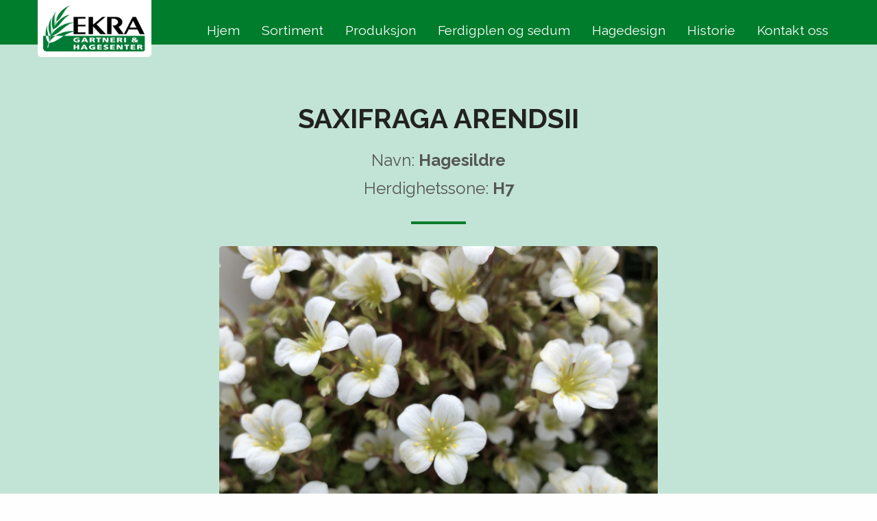

--- FILE ---
content_type: text/html; charset=UTF-8
request_url: https://ekragartneri.no/sortiment/stauder/saxifraga-arendsii/
body_size: 9949
content:

<!doctype html>

  <html class="no-js"  lang="nb-NO">

	<head>
		<meta charset="utf-8">
		
		<!-- Force IE to use the latest rendering engine available -->
		<meta http-equiv="X-UA-Compatible" content="IE=edge">

		<!-- Mobile Meta -->
		<meta name="viewport" content="width=device-width, initial-scale=1.0">
		<meta class="foundation-mq">
		
		<!-- If Site Icon isn't set in customizer -->
		
		<link rel="pingback" href="https://ekragartneri.no/xmlrpc.php">

		<title>Saxifraga arendsii &#8211; Ekra Gartneri &amp; Hagesenter</title>
<meta name='robots' content='max-image-preview:large' />
<script id="cookieyes" type="text/javascript" src="https://cdn-cookieyes.com/client_data/8791424d3eaa4b1fe8933a60/script.js"></script><link rel='dns-prefetch' href='//maxcdn.bootstrapcdn.com' />
<link rel='dns-prefetch' href='//use.fontawesome.com' />
<link rel="alternate" type="application/rss+xml" title="Ekra Gartneri &amp; Hagesenter &raquo; strøm" href="https://ekragartneri.no/feed/" />
<link rel="alternate" type="application/rss+xml" title="Ekra Gartneri &amp; Hagesenter &raquo; kommentarstrøm" href="https://ekragartneri.no/comments/feed/" />
<link rel="alternate" title="oEmbed (JSON)" type="application/json+oembed" href="https://ekragartneri.no/wp-json/oembed/1.0/embed?url=https%3A%2F%2Fekragartneri.no%2Fsortiment%2Fstauder%2Fsaxifraga-arendsii%2F" />
<link rel="alternate" title="oEmbed (XML)" type="text/xml+oembed" href="https://ekragartneri.no/wp-json/oembed/1.0/embed?url=https%3A%2F%2Fekragartneri.no%2Fsortiment%2Fstauder%2Fsaxifraga-arendsii%2F&#038;format=xml" />
<style id='wp-img-auto-sizes-contain-inline-css' type='text/css'>
img:is([sizes=auto i],[sizes^="auto," i]){contain-intrinsic-size:3000px 1500px}
/*# sourceURL=wp-img-auto-sizes-contain-inline-css */
</style>
<style id='wp-block-library-inline-css' type='text/css'>
:root{--wp-block-synced-color:#7a00df;--wp-block-synced-color--rgb:122,0,223;--wp-bound-block-color:var(--wp-block-synced-color);--wp-editor-canvas-background:#ddd;--wp-admin-theme-color:#007cba;--wp-admin-theme-color--rgb:0,124,186;--wp-admin-theme-color-darker-10:#006ba1;--wp-admin-theme-color-darker-10--rgb:0,107,160.5;--wp-admin-theme-color-darker-20:#005a87;--wp-admin-theme-color-darker-20--rgb:0,90,135;--wp-admin-border-width-focus:2px}@media (min-resolution:192dpi){:root{--wp-admin-border-width-focus:1.5px}}.wp-element-button{cursor:pointer}:root .has-very-light-gray-background-color{background-color:#eee}:root .has-very-dark-gray-background-color{background-color:#313131}:root .has-very-light-gray-color{color:#eee}:root .has-very-dark-gray-color{color:#313131}:root .has-vivid-green-cyan-to-vivid-cyan-blue-gradient-background{background:linear-gradient(135deg,#00d084,#0693e3)}:root .has-purple-crush-gradient-background{background:linear-gradient(135deg,#34e2e4,#4721fb 50%,#ab1dfe)}:root .has-hazy-dawn-gradient-background{background:linear-gradient(135deg,#faaca8,#dad0ec)}:root .has-subdued-olive-gradient-background{background:linear-gradient(135deg,#fafae1,#67a671)}:root .has-atomic-cream-gradient-background{background:linear-gradient(135deg,#fdd79a,#004a59)}:root .has-nightshade-gradient-background{background:linear-gradient(135deg,#330968,#31cdcf)}:root .has-midnight-gradient-background{background:linear-gradient(135deg,#020381,#2874fc)}:root{--wp--preset--font-size--normal:16px;--wp--preset--font-size--huge:42px}.has-regular-font-size{font-size:1em}.has-larger-font-size{font-size:2.625em}.has-normal-font-size{font-size:var(--wp--preset--font-size--normal)}.has-huge-font-size{font-size:var(--wp--preset--font-size--huge)}.has-text-align-center{text-align:center}.has-text-align-left{text-align:left}.has-text-align-right{text-align:right}.has-fit-text{white-space:nowrap!important}#end-resizable-editor-section{display:none}.aligncenter{clear:both}.items-justified-left{justify-content:flex-start}.items-justified-center{justify-content:center}.items-justified-right{justify-content:flex-end}.items-justified-space-between{justify-content:space-between}.screen-reader-text{border:0;clip-path:inset(50%);height:1px;margin:-1px;overflow:hidden;padding:0;position:absolute;width:1px;word-wrap:normal!important}.screen-reader-text:focus{background-color:#ddd;clip-path:none;color:#444;display:block;font-size:1em;height:auto;left:5px;line-height:normal;padding:15px 23px 14px;text-decoration:none;top:5px;width:auto;z-index:100000}html :where(.has-border-color){border-style:solid}html :where([style*=border-top-color]){border-top-style:solid}html :where([style*=border-right-color]){border-right-style:solid}html :where([style*=border-bottom-color]){border-bottom-style:solid}html :where([style*=border-left-color]){border-left-style:solid}html :where([style*=border-width]){border-style:solid}html :where([style*=border-top-width]){border-top-style:solid}html :where([style*=border-right-width]){border-right-style:solid}html :where([style*=border-bottom-width]){border-bottom-style:solid}html :where([style*=border-left-width]){border-left-style:solid}html :where(img[class*=wp-image-]){height:auto;max-width:100%}:where(figure){margin:0 0 1em}html :where(.is-position-sticky){--wp-admin--admin-bar--position-offset:var(--wp-admin--admin-bar--height,0px)}@media screen and (max-width:600px){html :where(.is-position-sticky){--wp-admin--admin-bar--position-offset:0px}}

/*# sourceURL=wp-block-library-inline-css */
</style><style id='global-styles-inline-css' type='text/css'>
:root{--wp--preset--aspect-ratio--square: 1;--wp--preset--aspect-ratio--4-3: 4/3;--wp--preset--aspect-ratio--3-4: 3/4;--wp--preset--aspect-ratio--3-2: 3/2;--wp--preset--aspect-ratio--2-3: 2/3;--wp--preset--aspect-ratio--16-9: 16/9;--wp--preset--aspect-ratio--9-16: 9/16;--wp--preset--color--black: #000000;--wp--preset--color--cyan-bluish-gray: #abb8c3;--wp--preset--color--white: #ffffff;--wp--preset--color--pale-pink: #f78da7;--wp--preset--color--vivid-red: #cf2e2e;--wp--preset--color--luminous-vivid-orange: #ff6900;--wp--preset--color--luminous-vivid-amber: #fcb900;--wp--preset--color--light-green-cyan: #7bdcb5;--wp--preset--color--vivid-green-cyan: #00d084;--wp--preset--color--pale-cyan-blue: #8ed1fc;--wp--preset--color--vivid-cyan-blue: #0693e3;--wp--preset--color--vivid-purple: #9b51e0;--wp--preset--gradient--vivid-cyan-blue-to-vivid-purple: linear-gradient(135deg,rgb(6,147,227) 0%,rgb(155,81,224) 100%);--wp--preset--gradient--light-green-cyan-to-vivid-green-cyan: linear-gradient(135deg,rgb(122,220,180) 0%,rgb(0,208,130) 100%);--wp--preset--gradient--luminous-vivid-amber-to-luminous-vivid-orange: linear-gradient(135deg,rgb(252,185,0) 0%,rgb(255,105,0) 100%);--wp--preset--gradient--luminous-vivid-orange-to-vivid-red: linear-gradient(135deg,rgb(255,105,0) 0%,rgb(207,46,46) 100%);--wp--preset--gradient--very-light-gray-to-cyan-bluish-gray: linear-gradient(135deg,rgb(238,238,238) 0%,rgb(169,184,195) 100%);--wp--preset--gradient--cool-to-warm-spectrum: linear-gradient(135deg,rgb(74,234,220) 0%,rgb(151,120,209) 20%,rgb(207,42,186) 40%,rgb(238,44,130) 60%,rgb(251,105,98) 80%,rgb(254,248,76) 100%);--wp--preset--gradient--blush-light-purple: linear-gradient(135deg,rgb(255,206,236) 0%,rgb(152,150,240) 100%);--wp--preset--gradient--blush-bordeaux: linear-gradient(135deg,rgb(254,205,165) 0%,rgb(254,45,45) 50%,rgb(107,0,62) 100%);--wp--preset--gradient--luminous-dusk: linear-gradient(135deg,rgb(255,203,112) 0%,rgb(199,81,192) 50%,rgb(65,88,208) 100%);--wp--preset--gradient--pale-ocean: linear-gradient(135deg,rgb(255,245,203) 0%,rgb(182,227,212) 50%,rgb(51,167,181) 100%);--wp--preset--gradient--electric-grass: linear-gradient(135deg,rgb(202,248,128) 0%,rgb(113,206,126) 100%);--wp--preset--gradient--midnight: linear-gradient(135deg,rgb(2,3,129) 0%,rgb(40,116,252) 100%);--wp--preset--font-size--small: 13px;--wp--preset--font-size--medium: 20px;--wp--preset--font-size--large: 36px;--wp--preset--font-size--x-large: 42px;--wp--preset--spacing--20: 0.44rem;--wp--preset--spacing--30: 0.67rem;--wp--preset--spacing--40: 1rem;--wp--preset--spacing--50: 1.5rem;--wp--preset--spacing--60: 2.25rem;--wp--preset--spacing--70: 3.38rem;--wp--preset--spacing--80: 5.06rem;--wp--preset--shadow--natural: 6px 6px 9px rgba(0, 0, 0, 0.2);--wp--preset--shadow--deep: 12px 12px 50px rgba(0, 0, 0, 0.4);--wp--preset--shadow--sharp: 6px 6px 0px rgba(0, 0, 0, 0.2);--wp--preset--shadow--outlined: 6px 6px 0px -3px rgb(255, 255, 255), 6px 6px rgb(0, 0, 0);--wp--preset--shadow--crisp: 6px 6px 0px rgb(0, 0, 0);}:where(.is-layout-flex){gap: 0.5em;}:where(.is-layout-grid){gap: 0.5em;}body .is-layout-flex{display: flex;}.is-layout-flex{flex-wrap: wrap;align-items: center;}.is-layout-flex > :is(*, div){margin: 0;}body .is-layout-grid{display: grid;}.is-layout-grid > :is(*, div){margin: 0;}:where(.wp-block-columns.is-layout-flex){gap: 2em;}:where(.wp-block-columns.is-layout-grid){gap: 2em;}:where(.wp-block-post-template.is-layout-flex){gap: 1.25em;}:where(.wp-block-post-template.is-layout-grid){gap: 1.25em;}.has-black-color{color: var(--wp--preset--color--black) !important;}.has-cyan-bluish-gray-color{color: var(--wp--preset--color--cyan-bluish-gray) !important;}.has-white-color{color: var(--wp--preset--color--white) !important;}.has-pale-pink-color{color: var(--wp--preset--color--pale-pink) !important;}.has-vivid-red-color{color: var(--wp--preset--color--vivid-red) !important;}.has-luminous-vivid-orange-color{color: var(--wp--preset--color--luminous-vivid-orange) !important;}.has-luminous-vivid-amber-color{color: var(--wp--preset--color--luminous-vivid-amber) !important;}.has-light-green-cyan-color{color: var(--wp--preset--color--light-green-cyan) !important;}.has-vivid-green-cyan-color{color: var(--wp--preset--color--vivid-green-cyan) !important;}.has-pale-cyan-blue-color{color: var(--wp--preset--color--pale-cyan-blue) !important;}.has-vivid-cyan-blue-color{color: var(--wp--preset--color--vivid-cyan-blue) !important;}.has-vivid-purple-color{color: var(--wp--preset--color--vivid-purple) !important;}.has-black-background-color{background-color: var(--wp--preset--color--black) !important;}.has-cyan-bluish-gray-background-color{background-color: var(--wp--preset--color--cyan-bluish-gray) !important;}.has-white-background-color{background-color: var(--wp--preset--color--white) !important;}.has-pale-pink-background-color{background-color: var(--wp--preset--color--pale-pink) !important;}.has-vivid-red-background-color{background-color: var(--wp--preset--color--vivid-red) !important;}.has-luminous-vivid-orange-background-color{background-color: var(--wp--preset--color--luminous-vivid-orange) !important;}.has-luminous-vivid-amber-background-color{background-color: var(--wp--preset--color--luminous-vivid-amber) !important;}.has-light-green-cyan-background-color{background-color: var(--wp--preset--color--light-green-cyan) !important;}.has-vivid-green-cyan-background-color{background-color: var(--wp--preset--color--vivid-green-cyan) !important;}.has-pale-cyan-blue-background-color{background-color: var(--wp--preset--color--pale-cyan-blue) !important;}.has-vivid-cyan-blue-background-color{background-color: var(--wp--preset--color--vivid-cyan-blue) !important;}.has-vivid-purple-background-color{background-color: var(--wp--preset--color--vivid-purple) !important;}.has-black-border-color{border-color: var(--wp--preset--color--black) !important;}.has-cyan-bluish-gray-border-color{border-color: var(--wp--preset--color--cyan-bluish-gray) !important;}.has-white-border-color{border-color: var(--wp--preset--color--white) !important;}.has-pale-pink-border-color{border-color: var(--wp--preset--color--pale-pink) !important;}.has-vivid-red-border-color{border-color: var(--wp--preset--color--vivid-red) !important;}.has-luminous-vivid-orange-border-color{border-color: var(--wp--preset--color--luminous-vivid-orange) !important;}.has-luminous-vivid-amber-border-color{border-color: var(--wp--preset--color--luminous-vivid-amber) !important;}.has-light-green-cyan-border-color{border-color: var(--wp--preset--color--light-green-cyan) !important;}.has-vivid-green-cyan-border-color{border-color: var(--wp--preset--color--vivid-green-cyan) !important;}.has-pale-cyan-blue-border-color{border-color: var(--wp--preset--color--pale-cyan-blue) !important;}.has-vivid-cyan-blue-border-color{border-color: var(--wp--preset--color--vivid-cyan-blue) !important;}.has-vivid-purple-border-color{border-color: var(--wp--preset--color--vivid-purple) !important;}.has-vivid-cyan-blue-to-vivid-purple-gradient-background{background: var(--wp--preset--gradient--vivid-cyan-blue-to-vivid-purple) !important;}.has-light-green-cyan-to-vivid-green-cyan-gradient-background{background: var(--wp--preset--gradient--light-green-cyan-to-vivid-green-cyan) !important;}.has-luminous-vivid-amber-to-luminous-vivid-orange-gradient-background{background: var(--wp--preset--gradient--luminous-vivid-amber-to-luminous-vivid-orange) !important;}.has-luminous-vivid-orange-to-vivid-red-gradient-background{background: var(--wp--preset--gradient--luminous-vivid-orange-to-vivid-red) !important;}.has-very-light-gray-to-cyan-bluish-gray-gradient-background{background: var(--wp--preset--gradient--very-light-gray-to-cyan-bluish-gray) !important;}.has-cool-to-warm-spectrum-gradient-background{background: var(--wp--preset--gradient--cool-to-warm-spectrum) !important;}.has-blush-light-purple-gradient-background{background: var(--wp--preset--gradient--blush-light-purple) !important;}.has-blush-bordeaux-gradient-background{background: var(--wp--preset--gradient--blush-bordeaux) !important;}.has-luminous-dusk-gradient-background{background: var(--wp--preset--gradient--luminous-dusk) !important;}.has-pale-ocean-gradient-background{background: var(--wp--preset--gradient--pale-ocean) !important;}.has-electric-grass-gradient-background{background: var(--wp--preset--gradient--electric-grass) !important;}.has-midnight-gradient-background{background: var(--wp--preset--gradient--midnight) !important;}.has-small-font-size{font-size: var(--wp--preset--font-size--small) !important;}.has-medium-font-size{font-size: var(--wp--preset--font-size--medium) !important;}.has-large-font-size{font-size: var(--wp--preset--font-size--large) !important;}.has-x-large-font-size{font-size: var(--wp--preset--font-size--x-large) !important;}
/*# sourceURL=global-styles-inline-css */
</style>

<style id='classic-theme-styles-inline-css' type='text/css'>
/*! This file is auto-generated */
.wp-block-button__link{color:#fff;background-color:#32373c;border-radius:9999px;box-shadow:none;text-decoration:none;padding:calc(.667em + 2px) calc(1.333em + 2px);font-size:1.125em}.wp-block-file__button{background:#32373c;color:#fff;text-decoration:none}
/*# sourceURL=/wp-includes/css/classic-themes.min.css */
</style>
<link rel='stylesheet' id='contact-form-7-css' href='https://ekragartneri.no/wp-content/plugins/contact-form-7/includes/css/styles.css?ver=6.1.4' type='text/css' media='all' />
<link rel='stylesheet' id='cff-css' href='https://ekragartneri.no/wp-content/plugins/custom-facebook-feed-pro/css/cff-style.css?ver=3.16.1' type='text/css' media='all' />
<link rel='stylesheet' id='sb-font-awesome-css' href='https://maxcdn.bootstrapcdn.com/font-awesome/4.7.0/css/font-awesome.min.css?ver=6.9' type='text/css' media='all' />
<link rel='stylesheet' id='wpdreams-asl-basic-css' href='https://ekragartneri.no/wp-content/plugins/ajax-search-lite/css/style.basic.css?ver=4.9.3' type='text/css' media='all' />
<link rel='stylesheet' id='wpdreams-ajaxsearchlite-css' href='https://ekragartneri.no/wp-content/plugins/ajax-search-lite/css/style-curvy-black.css?ver=4.9.3' type='text/css' media='all' />
<link rel='stylesheet' id='site-css-css' href='https://ekragartneri.no/wp-content/themes/ekra/dist/css/app-v3.css?ver=1605710379' type='text/css' media='all' />
<link rel='stylesheet' id='fontawesome-css' href='https://use.fontawesome.com/releases/v5.11.2/css/all.css' type='text/css' media='all' />
<script type="text/javascript" src="https://ekragartneri.no/wp-includes/js/jquery/jquery.min.js?ver=3.7.1" id="jquery-core-js"></script>
<script type="text/javascript" src="https://ekragartneri.no/wp-includes/js/jquery/jquery-migrate.min.js?ver=3.4.1" id="jquery-migrate-js"></script>
<script type="text/javascript" src="https://ekragartneri.no/wp-content/themes/ekra/magnific-popup/jquery.magnific-popup.min.js?ver=6.9" id="magnific_popup_script-js"></script>
<script type="text/javascript" src="https://ekragartneri.no/wp-content/themes/ekra/magnific-popup/jquery.magnific-popup-init.js?ver=6.9" id="magnific_init_script-js"></script>
<link rel="https://api.w.org/" href="https://ekragartneri.no/wp-json/" /><link rel="alternate" title="JSON" type="application/json" href="https://ekragartneri.no/wp-json/wp/v2/posts/1308" /><link rel="canonical" href="https://ekragartneri.no/sortiment/stauder/saxifraga-arendsii/" />
<link rel='shortlink' href='https://ekragartneri.no/?p=1308' />
<!-- Custom Facebook Feed JS vars -->
<script type="text/javascript">
var cffsiteurl = "https://ekragartneri.no/wp-content/plugins";
var cffajaxurl = "https://ekragartneri.no/wp-admin/admin-ajax.php";
var cffmetatrans = "true";

var cfflinkhashtags = "true";
</script>
                <link href='//fonts.googleapis.com/css?family=Open+Sans' rel='stylesheet' type='text/css'>
                                <style type="text/css">
                    
            @font-face {
                font-family: 'aslsicons2';
                src: url('https://ekragartneri.no/wp-content/plugins/ajax-search-lite/css/fonts/icons2.eot');
                src: url('https://ekragartneri.no/wp-content/plugins/ajax-search-lite/css/fonts/icons2.eot?#iefix') format('embedded-opentype'),
                     url('https://ekragartneri.no/wp-content/plugins/ajax-search-lite/css/fonts/icons2.woff2') format('woff2'),
                     url('https://ekragartneri.no/wp-content/plugins/ajax-search-lite/css/fonts/icons2.woff') format('woff'),
                     url('https://ekragartneri.no/wp-content/plugins/ajax-search-lite/css/fonts/icons2.ttf') format('truetype'),
                     url('https://ekragartneri.no/wp-content/plugins/ajax-search-lite/css/fonts/icons2.svg#icons') format('svg');
                font-weight: normal;
                font-style: normal;
            }
            div[id*='ajaxsearchlitesettings'].searchsettings .asl_option_inner label {
                font-size: 0px !important;
                color: rgba(0, 0, 0, 0);
            }
            div[id*='ajaxsearchlitesettings'].searchsettings .asl_option_inner label:after {
                font-size: 11px !important;
                position: absolute;
                top: 0;
                left: 0;
                z-index: 1;
            }
            div[id*='ajaxsearchlite'].wpdreams_asl_container {
                width: 100%;
                margin: 0px 0px 0px 0px;
            }
            div[id*='ajaxsearchliteres'].wpdreams_asl_results div.resdrg span.highlighted {
                font-weight: bold;
                color: rgba(217, 49, 43, 1);
                background-color: rgba(238, 238, 238, 1);
            }
            div[id*='ajaxsearchliteres'].wpdreams_asl_results .results div.asl_image {
                width: 70px;
                height: 70px;
                background-size: cover;
                background-repeat: no-repeat;
            }
            div.asl_r .results {
                max-height: none;
            }
            
                div.asl_r.asl_w.vertical .resdrg {
                    display: flex;
                    flex-wrap: wrap;
                }
                div.asl_r.asl_w.vertical .results .item {
                    min-width: 200px;
                    width: 49%;
                    flex-grow: 1;
                    box-sizing: border-box;
                    border-radius: 0;
                }
                @media only screen and (min-width: 641px) and (max-width: 1024px) {
                    div.asl_r.asl_w.vertical .results .item {
                        min-width: 200px;
                    }
                }
                @media only screen and (max-width: 640px) {
                    div.asl_r.asl_w.vertical .results .item {
                        min-width: 200px;
                    }
                }
                 #ajaxsearchlite1 .probox .proinput input, div.asl_w .probox .proinput input {
    font-size: 16px;
font-family: Raleway,sans-serif;
font-weight: 600;
}

div.asl_s.searchsettings fieldset .categoryfilter {
    max-height: 300px;
}

#ajaxsearchlite1 .probox, div.asl_w .probox {
    border: 2px solid #74b198;
}
div.asl_s.searchsettings {
    box-shadow: 0 0 0;
}
div.asl_r .results .item .asl_content h3, div.asl_r .results .item .asl_content h3 a {
    font-family: 'Raleway';
    color: #007c2d;
    font-size: 16px;
    font-weight: 600;
}

div.asl_r .results .item .asl_content h3 a:hover {
    font-family: 'Raleway';
    color: #007c2d;
    font-size: 16px;
    font-weight: 600;
}

div.asl_r .results .item.hovered {
    background: #e5f4ee;
}

div.asl_r.vertical {
    border-radius: 1rem;
   padding: 1rem 1rem;
}

div.asl_r .results .item .asl_content .asl_desc {
    margin-top: 4px;
    font-size: 14px;
    line-height: 18px;
    color: #555;
}

div.asl_w .probox .proinput input::placeholder {
    color: #333 !important;
}                </style>
                            <script type="text/javascript">
                if ( typeof _ASL !== "undefined" && _ASL !== null && typeof _ASL.initialize !== "undefined" )
                    _ASL.initialize();
            </script>
            <link rel="icon" href="https://ekragartneri.no/wp-content/uploads/2020/10/cropped-logo-32x32.png" sizes="32x32" />
<link rel="icon" href="https://ekragartneri.no/wp-content/uploads/2020/10/cropped-logo-192x192.png" sizes="192x192" />
<link rel="apple-touch-icon" href="https://ekragartneri.no/wp-content/uploads/2020/10/cropped-logo-180x180.png" />
<meta name="msapplication-TileImage" content="https://ekragartneri.no/wp-content/uploads/2020/10/cropped-logo-270x270.png" />
		<style type="text/css" id="wp-custom-css">
			.apning a {
	color: #fff;
}		</style>
		
<!-- Google Tag Manager --><script>(function(w,d,s,l,i){w[l]=w[l]||[];w[l].push({'gtm.start':new Date().getTime(),event:'gtm.js'});var f=d.getElementsByTagName(s)[0],j=d.createElement(s),dl=l!='dataLayer'?'&l='+l:'';j.async=true;j.src='https://www.googletagmanager.com/gtm.js?id='+i+dl;f.parentNode.insertBefore(j,f);})(window,document,'script','dataLayer','GTM-KKXW2SR');</script><!-- End Google Tag Manager -->

	</head>

	<div id="topp" style="display: none;"></div>
			
	<body class="wp-singular post-template-default single single-post postid-1308 single-format-standard wp-theme-ekra">
<!-- Google Tag Manager (noscript) --><noscript><iframe src="https://www.googletagmanager.com/ns.html?id=GTM-KKXW2SR"height="0" width="0" style="display:none;visibility:hidden"></iframe></noscript><!-- End Google Tag Manager (noscript) -->
		<div class="off-canvas-wrapper">
			
			<!-- Load off-canvas container. Feel free to remove if not using. -->			
			
<div class="off-canvas position-right" id="off-canvas" data-off-canvas>
	<a href="https://ekragartneri.no" rel="nofollow"> 
		<img src="https://ekragartneri.no/wp-content/themes/ekra/dist/images/logo.png" class="menylogo">	
	    </img>			
	</a>	
	<ul id="menu-hovedmeny" class="vertical menu accordion-menu" data-accordion-menu><li id="menu-item-28" class="menu-item menu-item-type-post_type menu-item-object-page menu-item-home menu-item-28"><a href="https://ekragartneri.no/">Hjem</a></li>
<li id="menu-item-71" class="menu-item menu-item-type-post_type menu-item-object-page menu-item-71"><a href="https://ekragartneri.no/sortiment/">Sortiment</a></li>
<li id="menu-item-29" class="menu-item menu-item-type-post_type menu-item-object-page menu-item-29"><a href="https://ekragartneri.no/produksjon/">Produksjon</a></li>
<li id="menu-item-129" class="menu-item menu-item-type-post_type menu-item-object-page menu-item-129"><a href="https://ekragartneri.no/ferdigplen/">Ferdigplen og sedum</a></li>
<li id="menu-item-5344" class="menu-item menu-item-type-post_type menu-item-object-page menu-item-5344"><a href="https://ekragartneri.no/hagedesign/">Hagedesign</a></li>
<li id="menu-item-147" class="menu-item menu-item-type-post_type menu-item-object-page menu-item-147"><a href="https://ekragartneri.no/historie/">Historie</a></li>
<li id="menu-item-161" class="menu-item menu-item-type-post_type menu-item-object-page menu-item-161"><a href="https://ekragartneri.no/kontakt/">Kontakt oss</a></li>
</ul></div>			
			<div class="off-canvas-content" data-off-canvas-content>
				
				<header class="header" role="banner">
							
					 <!-- This navs will be applied to the topbar, above all content 
						  To see additional nav styles, visit the /parts directory -->
					<div class="grid-container">	  
					 	
<div class="top-bar grid-x align-justify" id="top-bar-menu">

	<div class="top-bar-left cell auto">
		<ul class="menu">
			<li>
				<a href="https://ekragartneri.no" rel="nofollow"> 
					<img src="https://ekragartneri.no/wp-content/themes/ekra/dist/images/logo.png" class="logobilde wow animated fadeInDown">	
				    </img>			
				</a>
			</li>
		</ul>
	</div>

	<div class="top-bar-right cell shrink show-for-medium">
		<ul id="menu-hovedmeny-1" class="medium-horizontal menu" data-responsive-menu="accordion medium-dropdown"><li class="menu-item menu-item-type-post_type menu-item-object-page menu-item-home menu-item-28"><a href="https://ekragartneri.no/">Hjem</a></li>
<li class="menu-item menu-item-type-post_type menu-item-object-page menu-item-71"><a href="https://ekragartneri.no/sortiment/">Sortiment</a></li>
<li class="menu-item menu-item-type-post_type menu-item-object-page menu-item-29"><a href="https://ekragartneri.no/produksjon/">Produksjon</a></li>
<li class="menu-item menu-item-type-post_type menu-item-object-page menu-item-129"><a href="https://ekragartneri.no/ferdigplen/">Ferdigplen og sedum</a></li>
<li class="menu-item menu-item-type-post_type menu-item-object-page menu-item-5344"><a href="https://ekragartneri.no/hagedesign/">Hagedesign</a></li>
<li class="menu-item menu-item-type-post_type menu-item-object-page menu-item-147"><a href="https://ekragartneri.no/historie/">Historie</a></li>
<li class="menu-item menu-item-type-post_type menu-item-object-page menu-item-161"><a href="https://ekragartneri.no/kontakt/">Kontakt oss</a></li>
</ul>	
	</div>

	<div class="top-bar-right cell shrink show-for-small-only">
		<ul class="menu">
			<li><button type="button" data-toggle="off-canvas"><i class="fa fa-bars"></i> </button></li>
		</ul>
	</div>

</div>					</div>
	 	
				</header> <!-- end .header -->			
<div class="seksjon lightgreen produktsingle">			
	<div class="grid-container">

		<h2 class="title">Saxifraga arendsii</h2>
					<h3 class="norsk" itemprop="headline">Navn: <strong>Hagesildre </strong></h3>
			

					<h3 class="herdighetssone" itemprop="headline">Herdighetssone: <strong>H7</strong></h3>
			

		<hr>

			
			
	    
	    
			<article id="post-1308" class="post-1308 post type-post status-publish format-standard has-post-thumbnail hentry category-stauder" role="article" itemscope itemtype="http://schema.org/BlogPosting">
				<a href="https://ekragartneri.no/wp-content/uploads/2020/12/Saxifraga-scaled.jpg"><img width="2560" height="2560" src="https://ekragartneri.no/wp-content/uploads/2020/12/Saxifraga-scaled.jpg" class="attachment-full size-full wp-post-image" alt="" decoding="async" fetchpriority="high" srcset="https://ekragartneri.no/wp-content/uploads/2020/12/Saxifraga-scaled.jpg 2560w, https://ekragartneri.no/wp-content/uploads/2020/12/Saxifraga-640x640.jpg 640w, https://ekragartneri.no/wp-content/uploads/2020/12/Saxifraga-1024x1024.jpg 1024w, https://ekragartneri.no/wp-content/uploads/2020/12/Saxifraga-300x300.jpg 300w, https://ekragartneri.no/wp-content/uploads/2020/12/Saxifraga-768x768.jpg 768w, https://ekragartneri.no/wp-content/uploads/2020/12/Saxifraga-1536x1536.jpg 1536w, https://ekragartneri.no/wp-content/uploads/2020/12/Saxifraga-2048x2048.jpg 2048w, https://ekragartneri.no/wp-content/uploads/2020/12/Saxifraga-125x125.jpg 125w" sizes="(max-width: 2560px) 100vw, 2560px" />						
				</a>																								
			</article>

			<div class="narrow">
				<div class="bestillholder">
					<h4>Har du spørsmål, vennligst ta kontakt med oss:</h4>
					
<div class="wpcf7 no-js" id="wpcf7-f41-p1308-o1" lang="nb-NO" dir="ltr" data-wpcf7-id="41">
<div class="screen-reader-response"><p role="status" aria-live="polite" aria-atomic="true"></p> <ul></ul></div>
<form action="/sortiment/stauder/saxifraga-arendsii/#wpcf7-f41-p1308-o1" method="post" class="wpcf7-form init" aria-label="Kontaktskjema" novalidate="novalidate" data-status="init">
<fieldset class="hidden-fields-container"><input type="hidden" name="_wpcf7" value="41" /><input type="hidden" name="_wpcf7_version" value="6.1.4" /><input type="hidden" name="_wpcf7_locale" value="nb_NO" /><input type="hidden" name="_wpcf7_unit_tag" value="wpcf7-f41-p1308-o1" /><input type="hidden" name="_wpcf7_container_post" value="1308" /><input type="hidden" name="_wpcf7_posted_data_hash" value="" /><input type="hidden" name="_wpcf7dtx_version" value="5.0.3" />
</fieldset>
<div class="grid-x grid-margin-x">
<span class="wpcf7-form-control-wrap emne" data-name="emne"><input type="hidden" name="emne" class="wpcf7-form-control wpcf7-hidden wpcf7dtx wpcf7dtx-hidden" aria-invalid="false" value="Saxifraga arendsii"></span>
	<div class="cell small-6">
		<p><span class="wpcf7-form-control-wrap" data-name="navn"><input size="40" maxlength="400" class="wpcf7-form-control wpcf7-text wpcf7-validates-as-required" aria-required="true" aria-invalid="false" placeholder="Navn" value="" type="text" name="navn" /></span>
		</p>
	</div>
	<div class="cell small-6">
		<p><span class="wpcf7-form-control-wrap" data-name="telefon"><input size="40" maxlength="400" class="wpcf7-form-control wpcf7-tel wpcf7-validates-as-required wpcf7-text wpcf7-validates-as-tel" aria-required="true" aria-invalid="false" placeholder="Telefon" value="" type="tel" name="telefon" /></span>
		</p>
	</div>
	<div class="cell small-12">
		<p><span class="wpcf7-form-control-wrap" data-name="e-post"><input size="40" maxlength="400" class="wpcf7-form-control wpcf7-email wpcf7-validates-as-required wpcf7-text wpcf7-validates-as-email" aria-required="true" aria-invalid="false" placeholder="E-post" value="" type="email" name="e-post" /></span>
		</p>
	</div>
	<div class="cell small-12">
		<p><span class="wpcf7-form-control-wrap" data-name="melding"><textarea cols="40" rows="4" maxlength="2000" class="wpcf7-form-control wpcf7-textarea" aria-invalid="false" placeholder="Din melding ..." name="melding"></textarea></span>
		</p>
	</div>
	<div class="cell small-12">
		<h6>Hvor mange bokstaver er det i ordet: EKRA?
		</h6>
		<p><span class="wpcf7-form-control-wrap" data-name="studio-quiz"><label><span class="wpcf7-quiz-label"></span> <input size="40" class="wpcf7-form-control wpcf7-quiz" autocomplete="off" aria-required="true" aria-invalid="false" type="text" name="studio-quiz" /></label><input type="hidden" name="_wpcf7_quiz_answer_studio-quiz" value="a9d9f9743826972ad662465172350610" /></span>
		</p>
	</div>
	<div class="cell small-12">
		<p><button class="button large" type="submit"> Send inn</button>
		</p>
	</div>
</div><div class="wpcf7-response-output" aria-hidden="true"></div>
</form>
</div>
				</div>
			</div> 
	    	
	     
	</div> <!-- end #inner-content -->

</div> <!-- end #content -->

 <div class="map-holder">
    <div class="her"><h3>Her finner du oss: Melhusveien 82, 7083 Leinstrand</h3></div>
    <div id="map"></div>
 </div>
    <script>
      function initMap() {
        // Styles a map in night mode.
        var map = new google.maps.Map(document.getElementById('map'), {
          center: {lat: 63.317068, lng: 10.300558},
          zoom: 15,
          zoomControl: true,
          mapTypeControl: false,
          scaleControl: false,
          streetViewControl: true,
          rotateControl: false,
          fullscreenControl: false,
          scrollwheel: false

        });       

        var marker = new google.maps.Marker({
            position: {lat: 63.317068, lng: 10.300558},
            map: map,
            title: 'Ekra',
            animation: google.maps.Animation.BOUNCE
        });

        function toggleBounce() {
              marker.setAnimation(google.maps.Animation.BOUNCE);
        }   
      }

    </script>
    <script src="https://maps.googleapis.com/maps/api/js?key=AIzaSyDHcAF80eQBmqmAyj48jhJ6OJVEt5RqmeQ&language=nb&callback=initMap"
    async defer></script>
					
				<footer class="footer" role="contentinfo">
					
					<div class="grid-container">
						<div class="inner-footer grid-x grid-margin-x ">
							
							<div class="small-12 medium-4 cell">
								<h3>Åpningstider</h3>
								<div>Mandag - Fredag: 09.00-16.00</div>
								<div>Lørdag: 10.00-14.00</div>
								<div>Søndag: Stengt</div>
		    				</div>

							<div class="small-12 medium-4 cell">
								<h3>Følg oss</h3>
								<a href="https://www.facebook.com/ekra.gartneri" target="_blank"><i class="fab fa-facebook-square"></i></a>  <a href="https://www.instagram.com/ekragartneri/" target="_blank"><i class="fab fa-instagram"></i></a>
		    				</div>

							<div class="small-12 medium-4 cell">
								<h3>Kontakt</h3>
								<div>Telefon: 900 27 269</div>
								<div>Mobil: 922 81 539</div>
								<div><a href="mailto:post@ekragartneri.no">post@ekragartneri.no</a></div>								
		    				</div>

							<div class="small-12 medium-12 large-12 cell">
								<hr>
								<p class="source-org copyright">&copy; 2026 Ekra Gartneri &amp; Hagesenter || Design og Utvikling: <a href="http://studio.adressa.no/" target="_blank">Adressa Studio</a></p> 
							</div>
						
						</div> <!-- end #inner-footer -->
					</div> <!-- end #inner-footer -->

					<a id="myBtn" data-smooth-scroll href="#topp"><i class="fas fa-arrow-up"></i></a>

					<script type="text/javascript">

						mybutton = document.getElementById("myBtn");

						window.onscroll = function() {scrollFunction()};

						function scrollFunction() {
						  if (document.body.scrollTop > 1500 || document.documentElement.scrollTop > 1500) {
						    mybutton.style.display = "block";
						  } else {
						    mybutton.style.display = "none";
						  }
						}						
					</script>	
									
				</footer> <!-- end .footer -->
			
			</div>  <!-- end .off-canvas-content -->
					
		</div> <!-- end .off-canvas-wrapper -->
		
		<script type="speculationrules">
{"prefetch":[{"source":"document","where":{"and":[{"href_matches":"/*"},{"not":{"href_matches":["/wp-*.php","/wp-admin/*","/wp-content/uploads/*","/wp-content/*","/wp-content/plugins/*","/wp-content/themes/ekra/*","/*\\?(.+)"]}},{"not":{"selector_matches":"a[rel~=\"nofollow\"]"}},{"not":{"selector_matches":".no-prefetch, .no-prefetch a"}}]},"eagerness":"conservative"}]}
</script>
<script type="text/javascript" src="https://ekragartneri.no/wp-includes/js/dist/hooks.min.js?ver=dd5603f07f9220ed27f1" id="wp-hooks-js"></script>
<script type="text/javascript" src="https://ekragartneri.no/wp-includes/js/dist/i18n.min.js?ver=c26c3dc7bed366793375" id="wp-i18n-js"></script>
<script type="text/javascript" id="wp-i18n-js-after">
/* <![CDATA[ */
wp.i18n.setLocaleData( { 'text direction\u0004ltr': [ 'ltr' ] } );
//# sourceURL=wp-i18n-js-after
/* ]]> */
</script>
<script type="text/javascript" src="https://ekragartneri.no/wp-content/plugins/contact-form-7/includes/swv/js/index.js?ver=6.1.4" id="swv-js"></script>
<script type="text/javascript" id="contact-form-7-js-translations">
/* <![CDATA[ */
( function( domain, translations ) {
	var localeData = translations.locale_data[ domain ] || translations.locale_data.messages;
	localeData[""].domain = domain;
	wp.i18n.setLocaleData( localeData, domain );
} )( "contact-form-7", {"translation-revision-date":"2025-12-02 21:44:12+0000","generator":"GlotPress\/4.0.3","domain":"messages","locale_data":{"messages":{"":{"domain":"messages","plural-forms":"nplurals=2; plural=n != 1;","lang":"nb_NO"},"This contact form is placed in the wrong place.":["Dette kontaktskjemaet er plassert feil."],"Error:":["Feil:"]}},"comment":{"reference":"includes\/js\/index.js"}} );
//# sourceURL=contact-form-7-js-translations
/* ]]> */
</script>
<script type="text/javascript" id="contact-form-7-js-before">
/* <![CDATA[ */
var wpcf7 = {
    "api": {
        "root": "https:\/\/ekragartneri.no\/wp-json\/",
        "namespace": "contact-form-7\/v1"
    }
};
//# sourceURL=contact-form-7-js-before
/* ]]> */
</script>
<script type="text/javascript" src="https://ekragartneri.no/wp-content/plugins/contact-form-7/includes/js/index.js?ver=6.1.4" id="contact-form-7-js"></script>
<script type="text/javascript" id="cffscripts-js-extra">
/* <![CDATA[ */
var cffOptions = {"placeholder":"https://ekragartneri.no/wp-content/plugins/custom-facebook-feed-pro/img/placeholder.png","resized_url":"https://ekragartneri.no/wp-content/uploads/sb-facebook-feed-images/"};
//# sourceURL=cffscripts-js-extra
/* ]]> */
</script>
<script type="text/javascript" src="https://ekragartneri.no/wp-content/plugins/custom-facebook-feed-pro/js/cff-scripts.js?ver=3.16.1" id="cffscripts-js"></script>
<script type="text/javascript" id="wpdreams-ajaxsearchlite-js-before">
/* <![CDATA[ */
window.ASL = typeof window.ASL !== 'undefined' ? window.ASL : {}; window.ASL.ajaxurl = "https:\/\/ekragartneri.no\/wp-admin\/admin-ajax.php"; window.ASL.backend_ajaxurl = "https:\/\/ekragartneri.no\/wp-admin\/admin-ajax.php"; window.ASL.js_scope = "jQuery"; window.ASL.detect_ajax = 0; window.ASL.scrollbar = 1; window.ASL.js_retain_popstate = 0; window.ASL.version = 4748; window.ASL.min_script_src = ["https:\/\/ekragartneri.no\/wp-content\/plugins\/ajax-search-lite\/js\/min\/jquery.ajaxsearchlite.min.js"]; window.ASL.highlight = {"enabled":false,"data":[]}; window.ASL.fix_duplicates = 1; window.ASL.analytics = {"method":0,"tracking_id":"","string":"?ajax_search={asl_term}","event":{"focus":{"active":1,"action":"focus","category":"ASL","label":"Input focus","value":"1"},"search_start":{"active":0,"action":"search_start","category":"ASL","label":"Phrase: {phrase}","value":"1"},"search_end":{"active":1,"action":"search_end","category":"ASL","label":"{phrase} | {results_count}","value":"1"},"magnifier":{"active":1,"action":"magnifier","category":"ASL","label":"Magnifier clicked","value":"1"},"return":{"active":1,"action":"return","category":"ASL","label":"Return button pressed","value":"1"},"facet_change":{"active":0,"action":"facet_change","category":"ASL","label":"{option_label} | {option_value}","value":"1"},"result_click":{"active":1,"action":"result_click","category":"ASL","label":"{result_title} | {result_url}","value":"1"}}};
//# sourceURL=wpdreams-ajaxsearchlite-js-before
/* ]]> */
</script>
<script type="text/javascript" src="https://ekragartneri.no/wp-content/plugins/ajax-search-lite/js/min/jquery.ajaxsearchlite.min.js?ver=4.9.3" id="wpdreams-ajaxsearchlite-js"></script>
<script type="text/javascript" src="https://ekragartneri.no/wp-content/themes/ekra/dist/js/app.js?ver=1605710379" id="site-js-js"></script>
<script type="text/javascript" src="https://ekragartneri.no/wp-content/themes/ekra/dist/js/wow.js?ver=1605710379" id="wow-js-js"></script>
<script type="text/javascript" src="https://ekragartneri.no/wp-content/themes/ekra/dist/js/init.js?ver=1605710379" id="init-js-js"></script>
		
	</body>
	
</html> <!-- end page -->

--- FILE ---
content_type: text/javascript
request_url: https://ekragartneri.no/wp-content/themes/ekra/dist/js/init.js?ver=1605710379
body_size: -13
content:
jQuery(document).foundation();

jQuery(document).ready(function() {
	new WOW().init();
});